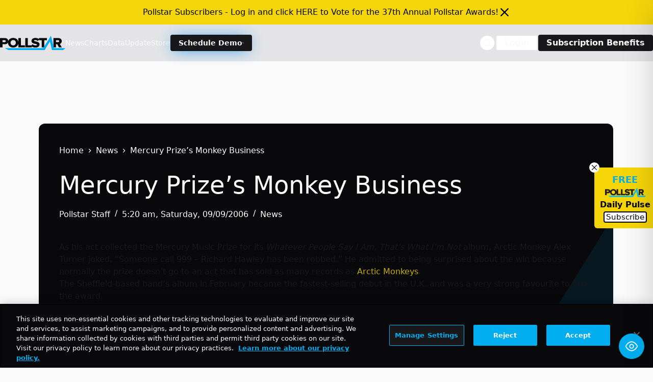

--- FILE ---
content_type: text/html; charset=UTF-8
request_url: https://news.pollstar.com/wp-admin/admin-ajax.php
body_size: -240
content:
{"post_id":161767,"counted":false,"storage":[],"type":"post"}

--- FILE ---
content_type: text/html; charset=utf-8
request_url: https://www.google.com/recaptcha/api2/aframe
body_size: 224
content:
<!DOCTYPE HTML><html><head><meta http-equiv="content-type" content="text/html; charset=UTF-8"></head><body><script nonce="147ArdCVtRgELIX66ifP1w">/** Anti-fraud and anti-abuse applications only. See google.com/recaptcha */ try{var clients={'sodar':'https://pagead2.googlesyndication.com/pagead/sodar?'};window.addEventListener("message",function(a){try{if(a.source===window.parent){var b=JSON.parse(a.data);var c=clients[b['id']];if(c){var d=document.createElement('img');d.src=c+b['params']+'&rc='+(localStorage.getItem("rc::a")?sessionStorage.getItem("rc::b"):"");window.document.body.appendChild(d);sessionStorage.setItem("rc::e",parseInt(sessionStorage.getItem("rc::e")||0)+1);localStorage.setItem("rc::h",'1769072199651');}}}catch(b){}});window.parent.postMessage("_grecaptcha_ready", "*");}catch(b){}</script></body></html>

--- FILE ---
content_type: application/javascript; charset=utf-8
request_url: https://fundingchoicesmessages.google.com/f/AGSKWxUDL_V6Vm3sBIDFpNPEYj68ngaAV5RC55mzsuYYKNUQgHTomQj7oefHvN7fso3Mi8ppyUfpRNjqObmZo0SCYynMlijb-ma8uBv7MsM62CgBluwqmj19GBJ2VAlkK2hwJkNSdyGx7WTwWXIVUn1onr5iKfQNtVVotd1x3oQTZLGJ6DhNTKqwO4XvMo9G/_.trtbl:-abp-has(.warnIp)/popads_.swf?clickthru=.php?adv=/photo728ad.
body_size: -1289
content:
window['9f9ed1b7-21b9-44b0-a06b-9ef9e7c68267'] = true;